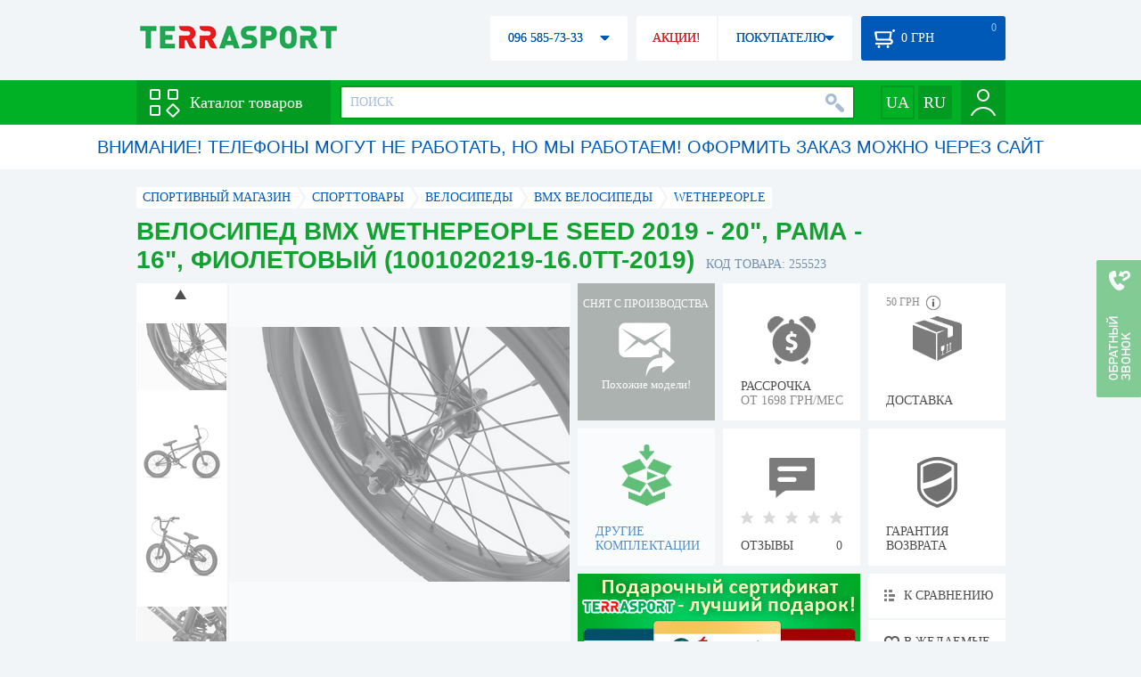

--- FILE ---
content_type: text/html; charset=utf-8
request_url: https://terrasport.ua/goods_velosiped_bmx_wethepeople_seed_16_fioletovyiy_255523.htm
body_size: 20729
content:
<!DOCTYPE html>
<html lang="ru">
<head>

<base href="https://terrasport.ua" />
<title>Велосипед BMX WeThePeople Seed 2019 - 20&quot;, рама - 16&quot;, фиолетовый (1001020219-16.0TT-2019) - купить в Киеве, цена 12 719 грн, заказать с доставкой по Украине в каталоге интернет-магазина Terrasport.ua</title>
<meta http-equiv="Content-Type" content="text/html; charset=UTF-8" /> 
<meta name="robots" content="index,follow" /> 
<meta name="description" content="Велосипед BMX WeThePeople Seed 2019 - 20&quot;, рама - 16&quot;, фиолетовый (1001020219-16.0TT-2019) - купить в интернет магазине Terrasport &amp;#10004; Цена: 12 719 грн &amp;#10004; Широкий ассортимент спорттоваров с доставкой по всей Украине" /> 
<meta name="keywords" content="велосипед bmx wethepeople seed 2019 - 20&quot;, рама - 16&quot;, фиолетовый (1001020219-16.0tt-2019), terrasport" /> 
<meta http-equiv="Last-Modified" content="Thu, 22 Jan 2026 15:38:11 GMT" /> 
<meta name="generator" content="Melbis Shop v6.1.1" />
<meta name="viewport" content="width=device-width, initial-scale=1, minimum-scale=1, maximum-scale=1, user-scalable=0" />
<link rel="canonical" href="https://terrasport.ua/goods_velosiped_bmx_wethepeople_seed_16_fioletovyiy_255523.htm"/>

<link rel="alternate" hreflang="ru" href="https://terrasport.ua/goods_velosiped_bmx_wethepeople_seed_16_fioletovyiy_255523.htm" />
<link rel="alternate" hreflang="uk" href="https://terrasport.ua/ua/goods_velosiped_bmx_wethepeople_seed_16_fioletovyiy_255523.htm" />
<link rel="alternate" hreflang="x-default" href="https://terrasport.ua/ua/goods_velosiped_bmx_wethepeople_seed_16_fioletovyiy_255523.htm" />


<meta property="og:type" content="website" />
<meta property="og:title" content="Велосипед BMX WeThePeople Seed 2019 - 20", рама - 16", фиолетовый (1001020219-16.0TT-2019)" />
<meta property="og:url" content="https://terrasport.ua/goods_velosiped_bmx_wethepeople_seed_16_fioletovyiy_255523.htm" />
<meta property="og:description" content="Ищешь &quot;Велосипед BMX WeThePeople Seed 2019 - 20", рама - 16", фиолетовый (1001020219-16.0TT-2019)&quot;? Заходи и выбирай прямо сейчас!" />
<meta property="article:author" content="https://www.facebook.com/terrasport" />
<meta name="twitter:image:src" content="https://i.terrasport.ua/2019/09_02/23_24/u_files_store_85_214932.jpg"/>
<meta property="og:image" content="https://i.terrasport.ua/2019/09_02/23_24/u_files_store_85_214932.jpg" />
<link rel="image_src" href="https://i.terrasport.ua/2019/09_02/23_24/u_files_store_85_214932.jpg" />


<meta property="og:publisher" content="https://www.facebook.com/terrasport" />
<meta property="og:site_name" content="Интернет магазин Terrasport" />

<link rel="stylesheet" type="text/css" href="/templates/default/style.css?v=157" />
<!--[if lt IE 10]><link rel="stylesheet" type="text/css" href="/templates/default/ie.css" /><![endif]-->
<!--[if lt IE 9]><link rel="stylesheet" type="text/css" href="/templates/default/ie8.css" /><![endif]-->
<!--[if lt IE 8]><link rel="stylesheet" type="text/css" href="/templates/default/ie7.css" /><![endif]-->
<!--[if lt IE 10]><script type="text/javascript" src="/templates/default/modernizr.js"></script><![endif]-->
<script type="59e146ec7e563b29b60b153e-text/javascript" src="/templates/default/jquery.js"></script>

<script type="59e146ec7e563b29b60b153e-text/javascript">
    var siteurl = "https://terrasport.ua";
    
    gPageType = "store";
    gStorerId = "255523";
</script>

<script type="59e146ec7e563b29b60b153e-text/javascript">
window.APRT_DATA = {
 pageType: 2,
    currentCategory: {
        id:   1030,
        name: "BMX велосипеды"
    },
    currentProduct: {
        id:     255523,
        name:   "Велосипед BMX WeThePeople Seed 2019 - 20", рама - 16", фиолетовый (1001020219-16.0TT-2019)",
        price:  12719.00
    }
}
</script>

<link rel="stylesheet" href="/seoshield-client/core/lib/footers_block.css"></head>
<body class="store">

<!-- Google Tag Manager -->
<noscript><iframe src="//www.googletagmanager.com/ns.html?id=GTM-MW53TL"
height="0" width="0" style="display:none;visibility:hidden"></iframe></noscript>
<script type="59e146ec7e563b29b60b153e-text/javascript">(function(w,d,s,l,i){w[l]=w[l]||[];w[l].push({'gtm.start':
new Date().getTime(),event:'gtm.js'});var f=d.getElementsByTagName(s)[0],
j=d.createElement(s),dl=l!='dataLayer'?'&l='+l:'';j.async=true;j.src=
'//www.googletagmanager.com/gtm.js?id='+i+dl;f.parentNode.insertBefore(j,f);
})(window,document,'script','dataLayer','GTM-MW53TL');</script>
<!-- End Google Tag Manager -->

<div id="page">
    <div id="headerspace"></div>
    <script type="59e146ec7e563b29b60b153e-text/javascript"> var req_1106cc9dbd7af981ca150a11082e13e5; if (window.XMLHttpRequest) { req_1106cc9dbd7af981ca150a11082e13e5 = new XMLHttpRequest(); } else { req_1106cc9dbd7af981ca150a11082e13e5 = new ActiveXObject("Microsoft.XMLHTTP"); } 
        req_1106cc9dbd7af981ca150a11082e13e5.onreadystatechange=function() { if (req_1106cc9dbd7af981ca150a11082e13e5.readyState==4 && req_1106cc9dbd7af981ca150a11082e13e5.status == 200) { document.getElementById("1106cc9dbd7af981ca150a11082e13e5").innerHTML = req_1106cc9dbd7af981ca150a11082e13e5.responseText;         
        var sc = document.getElementById("1106cc9dbd7af981ca150a11082e13e5").getElementsByTagName("script"); for (var n = 0; n < sc.length; n++ ) eval(sc[n].innerHTML); } } 
        req_1106cc9dbd7af981ca150a11082e13e5.open("POST","/lazy.php",true); req_1106cc9dbd7af981ca150a11082e13e5.setRequestHeader("Content-type","application/x-www-form-urlencoded"); 
        req_1106cc9dbd7af981ca150a11082e13e5.send("mod=tws_block_infobar&params=1030%2C+255523");</script><div id=1106cc9dbd7af981ca150a11082e13e5></div><noscript></noscript>
    <script type="59e146ec7e563b29b60b153e-text/javascript"> window.gPrice = 12719; </script>
<div class="wrap">
    <ul id="path" itemscope itemtype="http://schema.org/BreadcrumbList">
    <li itemprop="itemListElement" itemscope itemtype="http://schema.org/ListItem"><a itemprop="item" href="https://terrasport.ua" title="terrasport: спорттовары, товары для активной жизни"><span itemprop="name">СПОРТИВНЫЙ МАГАЗИН</span><meta itemprop="position" content="1" /></a></li>
    <li itemprop="itemListElement" itemscope itemtype="http://schema.org/ListItem"><a itemprop="item" href="https://terrasport.ua/dir_tovari_dlya_sporta.htm" title="Cпорттовары"><span itemprop="name">Cпорттовары</span><meta itemprop="position" content="2" /></a></li><li itemprop="itemListElement" itemscope itemtype="http://schema.org/ListItem"><a itemprop="item" href="https://terrasport.ua/dir_bicycles.htm" title="Велосипеды"><span itemprop="name">Велосипеды</span><meta itemprop="position" content="3" /></a></li><li itemprop="itemListElement" itemscope itemtype="http://schema.org/ListItem"><a itemprop="item" href="https://terrasport.ua/dir_bicycle_bmx.htm" title="BMX велосипеды"><span itemprop="name">BMX велосипеды</span><meta itemprop="position" content="3" /></a></li><li itemprop="itemListElement" itemscope itemtype="http://schema.org/ListItem"><a itemprop="item" href="https://terrasport.ua/bicycle_bmx/brand=wethepeople/" title="Wethepeople"><span itemprop="name">Wethepeople</span><meta itemprop="position" content="4" /></a></li>    
</ul><!--ss_breadcrumbs:СПОРТИВНЫЙ МАГАЗИН >> Cпорттовары >> Велосипеды >> BMX велосипеды >> Wethepeople-->
<!--ss_breadcrums_list:СПОРТИВНЫЙ МАГАЗИН >> Cпорттовары >> Велосипеды >> BMX велосипеды >> Wethepeople-->
    <div id="storeapendix" itemscope itemtype="http://schema.org/Product" data-store_id="255523" data-productKey="255523" data-status="kDiscontinued">
        <div class="storename">
            <h1 itemprop="name" id="store-name">Велосипед BMX WeThePeople Seed 2019 - 20", рама - 16", фиолетовый (1001020219-16.0TT-2019)</h1>
            <span class="code">КОД ТОВАРА: 255523</span>
            
            <!--ss_product_code:255523-->
            <!--ss_product_id:255523-->
        </div>
        <script type="59e146ec7e563b29b60b153e-text/javascript"> var req_f73a8d0db71efdca92dbefd14065ef26; if (window.XMLHttpRequest) { req_f73a8d0db71efdca92dbefd14065ef26 = new XMLHttpRequest(); } else { req_f73a8d0db71efdca92dbefd14065ef26 = new ActiveXObject("Microsoft.XMLHTTP"); } 
        req_f73a8d0db71efdca92dbefd14065ef26.onreadystatechange=function() { if (req_f73a8d0db71efdca92dbefd14065ef26.readyState==4 && req_f73a8d0db71efdca92dbefd14065ef26.status == 200) { document.getElementById("f73a8d0db71efdca92dbefd14065ef26").innerHTML = req_f73a8d0db71efdca92dbefd14065ef26.responseText;         
        var sc = document.getElementById("f73a8d0db71efdca92dbefd14065ef26").getElementsByTagName("script"); for (var n = 0; n < sc.length; n++ ) eval(sc[n].innerHTML); } } 
        req_f73a8d0db71efdca92dbefd14065ef26.open("POST","/lazy.php",true); req_f73a8d0db71efdca92dbefd14065ef26.setRequestHeader("Content-type","application/x-www-form-urlencoded"); 
        req_f73a8d0db71efdca92dbefd14065ef26.send("mod=tws_goods_label&params=255523%2C+https%253A%252F%252Fterrasport.ua%252Fgoods_velosiped_bmx_wethepeople_seed_16_fioletovyiy_255523.htm");</script><div id=f73a8d0db71efdca92dbefd14065ef26></div><noscript></noscript>
        <div class="imagelist"><div class="slider"><ul><li><a href="https://i.terrasport.ua/2019/09_02/23_24/u_files_store_85_214938.jpg" data-large="https://i.terrasport.ua/2019/09_02/23_23/u_files_store_85_214931.jpg" class="photo"><img src="https://i.terrasport.ua/2019/09_02/23_24/u_files_store_85_214945.jpg" alt="Велосипед BMX WeThePeople Seed 2019 - 20&quot;, рама - 16&quot;, фиолетовый (1001020219-16.0TT-2019)" title="Велосипед BMX WeThePeople Seed 2019 - 20&quot;, рама - 16&quot;, фиолетовый (1001020219-16.0TT-2019)" /></a></li><li><a href="https://i.terrasport.ua/2019/09_02/23_24/u_files_store_85_214939.jpg" data-large="https://i.terrasport.ua/2019/09_02/23_23/u_files_store_85_214925.jpg" class="photo"><img src="https://i.terrasport.ua/2019/09_02/23_24/u_files_store_85_214946.jpg" alt="Велосипед BMX WeThePeople Seed 2019 - 20&quot;, рама - 16&quot;, фиолетовый (1001020219-16.0TT-2019) - Фото №2" title="Велосипед BMX WeThePeople Seed 2019 - 20&quot;, рама - 16&quot;, фиолетовый (1001020219-16.0TT-2019) - Фото №2" /></a></li><li><a href="https://i.terrasport.ua/2019/09_02/23_24/u_files_store_85_214940.jpg" data-large="https://i.terrasport.ua/2019/09_02/23_23/u_files_store_85_214926.jpg" class="photo"><img src="https://i.terrasport.ua/2019/09_02/23_24/u_files_store_85_214947.jpg" alt="Велосипед BMX WeThePeople Seed 2019 - 20&quot;, рама - 16&quot;, фиолетовый (1001020219-16.0TT-2019) - Фото №3" title="Велосипед BMX WeThePeople Seed 2019 - 20&quot;, рама - 16&quot;, фиолетовый (1001020219-16.0TT-2019) - Фото №3" /></a></li><li><a href="https://i.terrasport.ua/2019/09_02/23_24/u_files_store_85_214941.jpg" data-large="https://i.terrasport.ua/2019/09_02/23_23/u_files_store_85_214927.jpg" class="photo"><img src="https://i.terrasport.ua/2019/09_02/23_24/u_files_store_85_214948.jpg" alt="Велосипед BMX WeThePeople Seed 2019 - 20&quot;, рама - 16&quot;, фиолетовый (1001020219-16.0TT-2019) - Фото №4" title="Велосипед BMX WeThePeople Seed 2019 - 20&quot;, рама - 16&quot;, фиолетовый (1001020219-16.0TT-2019) - Фото №4" /></a></li><li><a href="https://i.terrasport.ua/2019/09_02/23_24/u_files_store_85_214942.jpg" data-large="https://i.terrasport.ua/2019/09_02/23_23/u_files_store_85_214928.jpg" class="photo"><img src="https://i.terrasport.ua/2019/09_02/23_24/u_files_store_85_214949.jpg" alt="Велосипед BMX WeThePeople Seed 2019 - 20&quot;, рама - 16&quot;, фиолетовый (1001020219-16.0TT-2019) - Фото №5" title="Велосипед BMX WeThePeople Seed 2019 - 20&quot;, рама - 16&quot;, фиолетовый (1001020219-16.0TT-2019) - Фото №5" /></a></li><li><a href="https://i.terrasport.ua/2019/09_02/23_24/u_files_store_85_214938.jpg" data-large="https://i.terrasport.ua/2019/09_02/23_23/u_files_store_85_214931.jpg" class="photo"><img src="https://i.terrasport.ua/2019/09_02/23_24/u_files_store_85_214952.jpg" alt="Велосипед BMX WeThePeople Seed 2019 - 20&quot;, рама - 16&quot;, фиолетовый (1001020219-16.0TT-2019) - Фото №6" title="Велосипед BMX WeThePeople Seed 2019 - 20&quot;, рама - 16&quot;, фиолетовый (1001020219-16.0TT-2019) - Фото №6" /></a></li></ul></div></div>
<div class="mainimage"><img itemprop="image" src="https://i.terrasport.ua/2019/09_02/23_24/u_files_store_85_214938.jpg" alt="Велосипед BMX WeThePeople Seed 2019 - 20", рама - 16", фиолетовый (1001020219-16.0TT-2019)" /></div>
        <div class="intro" itemprop="description">Вид: BMX; Год выпуска: 2019; Пол: унисекс; Рост: 140 - 165 см; Диаметр колеса: 20"; Размер рамы: 16"; Вес: 9,46 кг; Втулки: SALT "AM"; Тормоз : ободной; Рулевая: интегрированная; Рама: сталь (1020 hi-ten); Вилка: SALT AM 16"; Каретка: SALT "Spanish" 19 мм; Педали : SALT "Junior PRO" nylon / fiberglass; Цепь: SALT "AM"; Обода: SALT "Fraction", одинарные, 28 спиц; Покрышки: SALT "Tracer" 2,2 "; Передняя втулка: SALT "AM", ось 10 мм, 28 спиц; Задняя втулка: SALT "AM" драйвер 9t, под 14 мм ось, 28 спиц; Задний тормоз : SALT "AM"; Тормозные ручки: SALT "Seed", алюминий; Руль: SALT, подъем – 6,75"; Вынос руля: SALT "Junior" верхняя загрузка, 40 мм; Грипсы: WETHEPEOPLE "Arrow 115"; Рулевая колонка: SALT "PRO", интегрированная; Седло: WETHEPEOPLE "Seed" pivotal; Подседельный штырь: SALT "AM" pivotal; Количество скоростей: 1; Ход вилки: дропауты 28 мм; Спицы: нержавеющая сталь; Шатуны: SALT "Rookie", хромомолибденовые 140 мм, трехкомпонентные, 8 шлицев; Ведущая звездочка: SALT "Comp" 25 зубов (алюминий); Цвет: фиолетовый.</div>
        <!--ss_short_desc:Велосипед BMX WeThePeople Seed 2019 - 20&quot;, рама - 16&quot;, фиолетовый (1001020219-16.0TT-2019) - купить в интернет магазине Terrasport &amp;#10004; Цена: 12 719 грн &amp;#10004; Широкий ассортимент спорттоваров с доставкой по всей Украине-->
        <div class="brand" itemprop="brand">Wethepeople<!--ss_product_info|Бренд|Wethepeople--><!--ss_product_manufacturer:Wethepeople--></div>
        <div class="prmsimage"><div class="content">
    <ul>
        <li><a href="https://terrasport.ua/goods_velosiped_bmx_wethepeople_seed_16_chernyiy_255524.htm" title="Черный" class="noborder"><img src="https://i.terrasport.ua/2019/09_02/23_31/u_files_store_85_214956.jpg" alt="Велосипед BMX WeThePeople Seed 2019 - 20&quot;, рама - 16&quot;, черный (1001020119-16.0TT-2019)" /></a></li><li class="active"><a href="https://terrasport.ua/goods_velosiped_bmx_wethepeople_seed_16_fioletovyiy_255523.htm" title="Фиолетовый" class="noborder"><img src="https://i.terrasport.ua/2019/09_02/23_24/u_files_store_85_214943.jpg" alt="Велосипед BMX WeThePeople Seed 2019 - 20&quot;, рама - 16&quot;, фиолетовый (1001020219-16.0TT-2019)" /></a></li>
    </ul>
</div>
<span class="prev"></span><span class="next"></span></div>        
        <div class="discontinued" data-store_id="255523" data-topic_id="1030" title="Показать похожие модели">
<div class="ttl">СНЯТ С ПРОИЗВОДСТВА</div>
<div class="sub">Похожие модели!</div>
            <span class="ajax"></span>
            <div itemprop="offers" itemscope itemtype="http://schema.org/Offer">
                <div class="priceoffer">
                    <div class="price">
    <meta itemprop="price" content="12719" /><span class="my_price_str">ЦЕНА: </span><br/>
    <b>12 719</b> <span itemprop="priceCurrency" content="UAH">грн</span> 
    <meta itemprop="priceValidUntil" content="2029-12-31">
</div>
<!--ss_price:12719-->
                </div><meta itemprop="availability" content="http://schema.org/Discontinued">
                <div class="status">Статус: <span class="status_kDiscontinued">Снято с производства</span></div>
                <div itemprop="hasMerchantReturnPolicy" itemtype="https://schema.org/MerchantReturnPolicy" itemscope>
                    <meta itemprop="applicableCountry" content="UA" />
                    <meta itemprop="returnPolicyCategory" content="https://schema.org/MerchantReturnFiniteReturnWindow" />
                    <meta itemprop="merchantReturnDays" content="14" />
                    <meta itemprop="returnMethod" content="https://schema.org/ReturnByMail" />
                    <meta itemprop="returnFees" content="https://schema.org/FreeReturn" />
                </div>
                <div itemprop="shippingDetails" itemtype="https://schema.org/OfferShippingDetails" itemscope>
                    <div itemprop="shippingRate" itemtype="https://schema.org/MonetaryAmount" itemscope>
                        <meta itemprop="value" content="80" />
                        <meta itemprop="currency" content="UAH" />
                    </div>
                    <div itemprop="shippingDestination" itemtype="https://schema.org/DefinedRegion" itemscope>
                        <meta itemprop="addressCountry" content="UA" />
                    </div>
                    <div itemprop="deliveryTime" itemtype="https://schema.org/ShippingDeliveryTime" itemscope>
                        <div itemprop="handlingTime" itemtype="https://schema.org/QuantitativeValue" itemscope>
                            <meta itemprop="minValue" content="0" />
                            <meta itemprop="maxValue" content="1" />
                            <meta itemprop="unitCode" content="DAY" />
                        </div>
                        <div itemprop="transitTime" itemtype="https://schema.org/QuantitativeValue" itemscope>
                            <meta itemprop="minValue" content="2" />
                            <meta itemprop="maxValue" content="4" />
                            <meta itemprop="unitCode" content="DAY" />
                        </div>
                    </div>
                </div>
            </div>
        </div>
        <div class="comp_empty"><div>ДРУГИЕ КОМПЛЕКТАЦИИ</div></div>
        <!--div class="hp" title="Купить Велосипед BMX WeThePeople Seed 2019 - 20", рама - 16", фиолетовый (1001020219-16.0TT-2019) в рассрочку">
            <div>РАССРОЧКА<span>ОТ 37 грн/МЕС</span></div>
        </div-->    
        <div class="hp" title="Купить Велосипед BMX WeThePeople Seed 2019 - 20", рама - 16", фиолетовый (1001020219-16.0TT-2019) в рассрочку">
            <div>РАССРОЧКА<span>ОТ 1698 грн/МЕС</span></div>
        </div>
        <div class="rating">
    <div></div>
    <span>ОТЗЫВЫ</span><b>0</b>
</div>
        <div class="delivery" data-store_id="255523" title="Узнать примерную стоимость доставки">
            <div class="cost"><b>59 грн</b> <em class="hint"><span></span></em></div>
            <div>ДОСТАВКА<span class="cityname">Киев</span></div>
        </div>
        <script type="59e146ec7e563b29b60b153e-text/javascript"> var req_41b5040a49b1ec85b61c5dee72832934; if (window.XMLHttpRequest) { req_41b5040a49b1ec85b61c5dee72832934 = new XMLHttpRequest(); } else { req_41b5040a49b1ec85b61c5dee72832934 = new ActiveXObject("Microsoft.XMLHTTP"); } 
        req_41b5040a49b1ec85b61c5dee72832934.onreadystatechange=function() { if (req_41b5040a49b1ec85b61c5dee72832934.readyState==4 && req_41b5040a49b1ec85b61c5dee72832934.status == 200) { document.getElementById("41b5040a49b1ec85b61c5dee72832934").innerHTML = req_41b5040a49b1ec85b61c5dee72832934.responseText;         
        var sc = document.getElementById("41b5040a49b1ec85b61c5dee72832934").getElementsByTagName("script"); for (var n = 0; n < sc.length; n++ ) eval(sc[n].innerHTML); } } 
        req_41b5040a49b1ec85b61c5dee72832934.open("POST","/lazy.php",true); req_41b5040a49b1ec85b61c5dee72832934.setRequestHeader("Content-type","application/x-www-form-urlencoded"); 
        req_41b5040a49b1ec85b61c5dee72832934.send("mod=tws_block_city&params=255523%2C12719");</script><div id=41b5040a49b1ec85b61c5dee72832934></div><noscript></noscript>
        <div class="warranty" title="Посмотреть условия гарантии и возврата товара"><div>ГАРАНТИЯ ВОЗВРАТА</div></div>
        
        <a href="goods_certificate.htm" class="promo"><img src="https://i.terrasport.ua/2015/06_04/16_04/files_advert_text_1_5.jpg" alt="goods_certificate.htm" /></a>
        <div class="compare" id="compare255523" title="Сравнить Велосипед BMX WeThePeople Seed 2019 - 20", рама - 16", фиолетовый (1001020219-16.0TT-2019)">
    <b></b> <span>К СРАВНЕНИЮ</span>
</div>
        <div class="wishlist" id="wishlist255523" title="Добавить товар Велосипед BMX WeThePeople Seed 2019 - 20", рама - 16", фиолетовый (1001020219-16.0TT-2019) в список желаний">
    <b></b> В ЖЕЛАЕМЫЕ
</div>
        <div class="waitlist" id="wishlist255523" title="Следить за изменением наличия">
            <b></b>СЛЕДИТЬ
        </div>
    </div>
</div>

<div class="wrap">
    <div id="storetabs">
        <div class="tabs">
            <span id="tab_descr" class="active"><b class="ti-descr"></b>О ТОВАРЕ</span>
            <span id="tab_photo"><b class="ti-photo"></b>ФОТО, ВИДЕО</span>
            <span id="tab_comments"><b class="ti-comments"></b>ОТЗЫВЫ 0</span>                
            <span id="tab_review"><b class="ti-review"></b>ОБЗОРЫ</span>
        </div>
        <div class="clear"></div>
        <div class="tabcont" id="for_tab_descr">
            <!--{*MELBIS:tws_goods_provider(255523)}-->
            <a name="info"></a>
<h3>ХАРАКТЕРИСТИКИ</h3>
<dl class="goods_info">
    <div>
    <dt>Цвет</dt><dd>Фиолетовый</dd>
    <!--ss_product_info|Цвет|Фиолетовый-->
</div>

</dl>

            <div id="vendor_code">
                <dt>АРТИКУЛ</dt><dd>1001020219-16.0TT-2019</dd>
            </div>
            <span class="bcomparedescr" id="bcompare255523" title="Сравнить Велосипед BMX WeThePeople Seed 2019 - 20", рама - 16", фиолетовый (1001020219-16.0TT-2019)">
    <b></b> <span>ДОБАВИТЬ К СРАВНЕНИЮ</span>
</span>
            <h3>ОПИСАНИЕ</h3>
            <div class="storedescr">
                <!--seo_text_start--><P><STRONG>Велосипед BMX WeThePeople Seed 2019 - 20", рама - 16", фиолетовый (1001020219-16.0TT-2019)</STRONG> – стильная, надежная, функциональная модель, созданная специально для юных райдеров. Представленное транспортное средство отличается относительно небольшим весом и наличием профессиональных комплектующих, благодаря чему является маневренным, легким и простым в управлении. Велосипед &nbsp;имеет раму и каретку с заниженной геометрией &nbsp;и стендовер с завышенной, что в свою очередь обеспечивает стабильность во время катания. Вилка, вынос, шатуны, а также задняя втулка выполнены из хромоля, благодаря которому данная модель стала более прочной и надежной.</P>
<P>&nbsp;</P>
<P><STRONG>Особенности велосипеда:</STRONG></P>
<UL>
<LI>BMX; 
<LI>качественный, надежный; 
<LI>безопасная тормозная система; 
<LI>стальная вилка; 
<LI>широкие колеса; 
<LI>легкий, маневренный; 
<LI>стойкая к ударам рама; 
<LI>надежные обода; 
<LI>комфортное седло; 
<LI>стильный дизайн. </LI></UL>
<P>&nbsp;</P>
<P><STRONG>Характеристики:</STRONG><BR><STRONG>&nbsp;Вид: </STRONG>BMX;<BR><STRONG>&nbsp;Год выпуска: </STRONG>2019;<BR><STRONG>&nbsp;Пол:</STRONG> унисекс;<BR><STRONG>&nbsp;Рост: </STRONG>140 - 165 см;<BR><STRONG>&nbsp;Диаметр колеса: </STRONG>20";<BR><STRONG>&nbsp;Размер рамы:</STRONG> 16";<BR><STRONG>&nbsp;Вес: </STRONG>9,46 кг;<BR><STRONG>&nbsp;Втулки: </STRONG>SALT "AM";<BR><STRONG>&nbsp;Тормоз: </STRONG>ободной;<BR><STRONG>&nbsp;Рулевая:</STRONG> интегрированная;<BR><STRONG>&nbsp;Рама: </STRONG>сталь (1020 hi-ten);<BR><STRONG>&nbsp;Вилка:</STRONG> SALT AM 16";<BR><STRONG>&nbsp;Каретка: </STRONG>SALT "Spanish" 19 мм;<BR><STRONG>&nbsp;Педали: </STRONG>SALT "Junior PRO" nylon / fiberglass;<BR><STRONG>&nbsp;Цепь:</STRONG> SALT "AM";<BR><STRONG>&nbsp;Обода: </STRONG>SALT "Fraction", одинарные, 28 спиц;<BR><STRONG>&nbsp;Покрышки:</STRONG> SALT "Tracer" 2,2 ";<BR><STRONG>&nbsp;Передняя втулка:</STRONG> SALT "AM", ось 10 мм, 28 спиц;<BR><STRONG>&nbsp;Задняя втулка: </STRONG>SALT "AM" драйвер 9t, под 14 мм ось, 28 спиц;<BR><STRONG>&nbsp;Задний тормоз:</STRONG> SALT "AM";<BR><STRONG>&nbsp;Тормозные ручки: </STRONG>SALT "Seed", алюминий;<BR><STRONG>&nbsp;Руль: </STRONG>SALT, подъем – 6,75";<BR><STRONG>&nbsp;Вынос руля: </STRONG>SALT "Junior" верхняя загрузка, 40 мм;<BR><STRONG>&nbsp;Грипсы: </STRONG>WETHEPEOPLE "Arrow 115";<BR><STRONG>&nbsp;Рулевая колонка: </STRONG>SALT "PRO", интегрированная;<BR><STRONG>&nbsp;Седло:</STRONG> WETHEPEOPLE "Seed" pivotal;<BR><STRONG>&nbsp;Подседельный штырь: </STRONG>SALT "AM" pivotal;<BR><STRONG>&nbsp;Количество скоростей: </STRONG>1;<BR><STRONG>&nbsp;Ход вилки</STRONG>: дропауты 28 мм;<BR><STRONG>&nbsp;Спицы: </STRONG>нержавеющая сталь;<BR><STRONG>&nbsp;Шатуны:</STRONG> SALT "Rookie", хромомолибденовые 140 мм, трехкомпонентные, 8 шлицев;<BR><STRONG>&nbsp;Ведущая звездочка: </STRONG>SALT "Comp" 25 зубов (алюминий);<BR><STRONG>&nbsp;Цвет: </STRONG>фиолетовый.</P>
<P>&nbsp;</P>
<P><STRONG>Производитель:</STRONG> WeThePeople (Германия).<BR>Торговая марка WeThePeople начала создавать оригинальные, стильные, современные и надежные велосипеды более тридцати лет назад, в восьмидесятых годах прошлого века. Основателями компании являются Lars Dorsch, Stephan Prantl и Stefan Rose. Высокое качество велосипедов WeThePeople обусловлено тем, что их создают настоящие профессионалы, в числе которых опытные разработчики, дизайнеры и спортсмены. Сегодня велосипеды BMX представленного бренда способны удовлетворить запросы даже самых требовательных райдеров.&nbsp;</P><!--seo_text_end-->
                <!--ss_full_desc:Велосипед BMX WeThePeople Seed 2019 - 20", рама - 16", фиолетовый (1001020219-16.0TT-2019) – стильная, надежная, функциональная модель, созданная специально для юных райдеров. Представленное транспортное средство отличается относительно небольшим весом и наличием профессиональных комплектующих, благодаря чему является маневренным, легким и простым в управлении. Велосипед &nbsp;имеет раму и каретку с заниженной геометрией &nbsp;и стендовер с завышенной, что в свою очередь обеспечивает стабильность во время катания. Вилка, вынос, шатуны, а также задняя втулка выполнены из хромоля, благодаря которому данная модель стала более прочной и надежной.
&nbsp;
Особенности велосипеда:

BMX; 
качественный, надежный; 
безопасная тормозная система; 
стальная вилка; 
широкие колеса; 
легкий, маневренный; 
стойкая к ударам рама; 
надежные обода; 
комфортное седло; 
стильный дизайн. 
&nbsp;
Характеристики:&nbsp;Вид: BMX;&nbsp;Год выпуска: 2019;&nbsp;Пол: унисекс;&nbsp;Рост: 140 - 165 см;&nbsp;Диаметр колеса: 20";&nbsp;Размер рамы: 16";&nbsp;Вес: 9,46 кг;&nbsp;Втулки: SALT "AM";&nbsp;Тормоз: ободной;&nbsp;Рулевая: интегрированная;&nbsp;Рама: сталь (1020 hi-ten);&nbsp;Вилка: SALT AM 16";&nbsp;Каретка: SALT "Spanish" 19 мм;&nbsp;Педали: SALT "Junior PRO" nylon / fiberglass;&nbsp;Цепь: SALT "AM";&nbsp;Обода: SALT "Fraction", одинарные, 28 спиц;&nbsp;Покрышки: SALT "Tracer" 2,2 ";&nbsp;Передняя втулка: SALT "AM", ось 10 мм, 28 спиц;&nbsp;Задняя втулка: SALT "AM" драйвер 9t, под 14 мм ось, 28 спиц;&nbsp;Задний тормоз: SALT "AM";&nbsp;Тормозные ручки: SALT "Seed", алюминий;&nbsp;Руль: SALT, подъем – 6,75";&nbsp;Вынос руля: SALT "Junior" верхняя загрузка, 40 мм;&nbsp;Грипсы: WETHEPEOPLE "Arrow 115";&nbsp;Рулевая колонка: SALT "PRO", интегрированная;&nbsp;Седло: WETHEPEOPLE "Seed" pivotal;&nbsp;Подседельный штырь: SALT "AM" pivotal;&nbsp;Количество скоростей: 1;&nbsp;Ход вилки: дропауты 28 мм;&nbsp;Спицы: нержавеющая сталь;&nbsp;Шатуны: SALT "Rookie", хромомолибденовые 140 мм, трехкомпонентные, 8 шлицев;&nbsp;Ведущая звездочка: SALT "Comp" 25 зубов (алюминий);&nbsp;Цвет: фиолетовый.
&nbsp;
Производитель: WeThePeople (Германия).Торговая марка WeThePeople начала создавать оригинальные, стильные, современные и надежные велосипеды более тридцати лет назад, в восьмидесятых годах прошлого века. Основателями компании являются Lars Dorsch, Stephan Prantl и Stefan Rose. Высокое качество велосипедов WeThePeople обусловлено тем, что их создают настоящие профессионалы, в числе которых опытные разработчики, дизайнеры и спортсмены. Сегодня велосипеды BMX представленного бренда способны удовлетворить запросы даже самых требовательных райдеров.&nbsp;-->
                <div class="auto-text"><br>Велосипед BMX WeThePeople Seed 2019 - 20&quot;, рама - 16&quot;, фиолетовый (1001020219-16.0TT-2019) купить по реально оправданной стоимости 12 719 грн в интернет каталоге товаров для спорта Терра Спорт. Покупайте  Трехместные однослойные палатки для пляжа, Четырехместные двухкомнатные палатки с доставкой в Киеве, а также: Хмельницком, Ровно, Кропивницком и в&nbsp;других городах страны. Также посмотрите BMX велосипеды таких брендов, как например: Wethepeople в интернет каталоге Терраспорт</div>
            </div>
        </div>
        <div class="tabcont" id="for_tab_photo">
    <a href="https://i.terrasport.ua/2019/09_02/23_24/u_files_store_85_214939.jpg" data-micro="https://i.terrasport.ua/2019/09_02/23_24/u_files_store_85_214946.jpg" data-large="https://i.terrasport.ua/2019/09_02/23_23/u_files_store_85_214925.jpg" class="photo"><img src="https://i.terrasport.ua/2019/09_02/23_24/u_files_store_85_214932.jpg" alt="Велосипед BMX WeThePeople Seed 2019 - 20&quot;, рама - 16&quot;, фиолетовый (1001020219-16.0TT-2019)" /></a>
<a href="https://i.terrasport.ua/2019/09_02/23_24/u_files_store_85_214940.jpg" data-micro="https://i.terrasport.ua/2019/09_02/23_24/u_files_store_85_214947.jpg" data-large="https://i.terrasport.ua/2019/09_02/23_23/u_files_store_85_214926.jpg" class="photo"><img src="https://i.terrasport.ua/2019/09_02/23_24/u_files_store_85_214933.jpg" alt="Велосипед BMX WeThePeople Seed 2019 - 20&quot;, рама - 16&quot;, фиолетовый (1001020219-16.0TT-2019) - Фото №2" /></a>
<a href="https://i.terrasport.ua/2019/09_02/23_24/u_files_store_85_214941.jpg" data-micro="https://i.terrasport.ua/2019/09_02/23_24/u_files_store_85_214948.jpg" data-large="https://i.terrasport.ua/2019/09_02/23_23/u_files_store_85_214927.jpg" class="photo"><img src="https://i.terrasport.ua/2019/09_02/23_24/u_files_store_85_214934.jpg" alt="Велосипед BMX WeThePeople Seed 2019 - 20&quot;, рама - 16&quot;, фиолетовый (1001020219-16.0TT-2019) - Фото №3" /></a>
<a href="https://i.terrasport.ua/2019/09_02/23_24/u_files_store_85_214942.jpg" data-micro="https://i.terrasport.ua/2019/09_02/23_24/u_files_store_85_214949.jpg" data-large="https://i.terrasport.ua/2019/09_02/23_23/u_files_store_85_214928.jpg" class="photo"><img src="https://i.terrasport.ua/2019/09_02/23_24/u_files_store_85_214935.jpg" alt="Велосипед BMX WeThePeople Seed 2019 - 20&quot;, рама - 16&quot;, фиолетовый (1001020219-16.0TT-2019) - Фото №4" /></a>
<a href="https://i.terrasport.ua//_/_/" data-micro="https://i.terrasport.ua/2019/09_02/23_24/u_files_store_85_214950.jpg" data-large="https://i.terrasport.ua/2019/09_02/23_23/u_files_store_85_214929.jpg" class="photo"><img src="https://i.terrasport.ua/2019/09_02/23_24/u_files_store_85_214936.jpg" alt="Велосипед BMX WeThePeople Seed 2019 - 20&quot;, рама - 16&quot;, фиолетовый (1001020219-16.0TT-2019) - Фото №5" /></a>
<a href="https://i.terrasport.ua//_/_/" data-micro="https://i.terrasport.ua/2019/09_02/23_24/u_files_store_85_214943.jpg" data-large="https://i.terrasport.ua/2019/09_02/23_23/u_files_store_85_214929.jpg" class="photo"><img src="https://i.terrasport.ua/2019/09_02/23_24/u_files_store_85_214936.jpg" alt="Велосипед BMX WeThePeople Seed 2019 - 20&quot;, рама - 16&quot;, фиолетовый (1001020219-16.0TT-2019) - Фото №6" /></a>
<a href="https://i.terrasport.ua//_/_/" data-micro="https://i.terrasport.ua/2019/09_02/23_24/u_files_store_85_214951.jpg" data-large="https://i.terrasport.ua/2019/09_02/23_23/u_files_store_85_214930.jpg" class="photo"><img src="https://i.terrasport.ua/2019/09_02/23_24/u_files_store_85_214937.jpg" alt="Велосипед BMX WeThePeople Seed 2019 - 20&quot;, рама - 16&quot;, фиолетовый (1001020219-16.0TT-2019) - Фото №7" /></a>
<a href="https://i.terrasport.ua//_/_/" data-micro="https://i.terrasport.ua/2019/09_02/23_24/u_files_store_85_214944.jpg" data-large="https://i.terrasport.ua/2019/09_02/23_23/u_files_store_85_214930.jpg" class="photo"><img src="https://i.terrasport.ua/2019/09_02/23_24/u_files_store_85_214937.jpg" alt="Велосипед BMX WeThePeople Seed 2019 - 20&quot;, рама - 16&quot;, фиолетовый (1001020219-16.0TT-2019) - Фото №8" /></a>

    <div class="clear"></div>
</div>
        <div class="tabcont" id="for_tab_comments">
    <a name="comments"></a>
    <h3>ОТЗЫВЫ И ОЦЕНКИ К "Велосипед BMX WeThePeople Seed 2019 - 20", рама - 16", фиолетовый (1001020219-16.0TT-2019)"</h3>    
    <div id="commentsempty">На этот товар еще нет оценки. Будьте первыми!</div>    
    <div id="commentform">
        <form name="comment_form" method="POST" action="https://terrasport.ua/goods_velosiped_bmx_wethepeople_seed_16_fioletovyiy_255523.htm#comments">
            <input type="hidden" name="store_id" value="255523" />
            <input type="hidden" name="spam_code" value="" />
            <input type="hidden" name="action" value="save_voice" />
            <div class="clname">
                <label class="textinput"><span><span><span>ВАШЕ ИМЯ:</span></span></span><input type="text" name="name" value="" /></label>
                <div class="rating">
                    <b><em></em></b> <span class="rating5">Отличный</span>
                    <input type="hidden" name="award" value="5" />
                </div>
            </div>
            <table>
            <tr>
                <td class="cleft">
                    <label class="textinput"><span><span><span>E-MAIL:</span></span></span><input type="email" name="email" value="" /></label>
                    <input class="phone" type="text" name="phone" value="" />
                </td>
                <td rowspan="3" class="cright">
                    <label class="textarea"><span><span><span>КОММЕНТАРИЙ:</span></span></span><textarea name="summary" rows="11"></textarea></label>
                </td>
            </tr>
            <tr>
                <td class="cleft">
                    <label class="textarea"><span><span><span>ПРЕИМУЩЕСТВА:</span></span></span><textarea name="positive" rows="3"></textarea></label>
                </td>
            </tr>
            <tr>
                <td class="cleft">
                    <label class="textarea"><span><span><span>НЕДОСТАТКИ:</span></span></span><textarea name="negative" rows="3"></textarea></label>
                </td>
            </tr>
            </table>
            <div>
                <span class="butt1">Добавить отзыв</span>
            </div>            
        </form>
    </div>
</div>
        
    </div>
    <div id="storeside">
        <div id="shortcomments">
    <div class="title">ОТЗЫВЫ<span>0</span></div>
    
</div>
        <div id="subscribe">
            <div class="linetop"></div>
            <div class="text">САМЫЕ АКТУАЛЬНЫЕ И ВЫГОДНЫЕ АКЦИИ У ВАС НА ПОЧТЕ</div>
            <iframe frameborder="0" src="https://secure.esputnik.com.ua/3acPZ5AcGWs" width="238" height="111" scrolling="no"></iframe>
            <div class="linebot"></div>
        </div>
        <!--div id="subscribe">
            <div class="linetop"></div>
            <div class="text">САМЫЕ АКТУАЛЬНЫЕ<br />И ВЫГОДНЫЕ АКЦИИ<br />У ВАС НА ПОЧТЕ</div>
            <input type="email" class="input" value="Ваш e-mail:" />
            <span class="butt1">ПОДПИСАТЬСЯ НА РАССЫЛКУ</span>
            <div class="linebot"></div>
        </div-->
    </div>
    <div class="clear"></div>
    
    
    
</div>
    
    <div class="wrap btext content">
        <br>Давно мечтали заняться здоровьем? Велосипед BMX WeThePeople Seed 2019 - 20&quot;, рама - 16&quot;, фиолетовый (1001020219-16.0TT-2019) поможет достигнуть цели. В « BMX велосипеды » найдется все, что понадобится спортсмену. BMX велосипеды порадует Вас высоким качеством. Велосипед BMX Radio Valac 2018 - 20&quot;, рама – 20,75&quot;, золотой (01005090218-gold-2018) ,  Велосипед BMX Radio Valac 2018 - 20&quot;, рама – 20,75&quot;, золотой (01005090218-gold-2018) и  Велосипед BMX Radio Valac 2018 - 20&quot;, рама – 20,75&quot;, золотой (01005090218-gold-2018) от лучших мировых брендов 1030 Вы увидите в нашей категории BMX велосипеды . В нашем интернет-маркете Terrasport представлен широкий выбор позиций BMX велосипеды . Оформляйте с молниеносной доставкой в Хмельницкий, Ровно, Кропивницкий и в любой город страны детский самокат.
    </div>
    <aside id="city-seo-block" class="wrap">
        <div class="title">Велосипед BMX WeThePeople Seed 2019 - 20", рама - 16", фиолетовый (1001020219-16.0TT-2019) с доставкой по Украине:</div>
        <div class="city-list"><span><a href="https://terrasport.ua/dir_dostavka/kiev.htm">Киев</a></span>

<span><a href="https://terrasport.ua/dir_dostavka/kharkov.htm">Харьков</a></span>

<span><a href="https://terrasport.ua/dir_dostavka/odessa.htm">Одесса</a></span>

<span><a href="https://terrasport.ua/dir_dostavka/dnepr.htm">Днепр</a></span>

<span><a href="https://terrasport.ua/dir_dostavka/lvov.htm">Львов</a></span>

<span><a href="https://terrasport.ua/dir_dostavka/zaporozhe.htm">Запорожье</a></span>

<span><a href="https://terrasport.ua/dir_dostavka/krivoj-rog.htm">Кривой Рог</a></span>

<span><a href="https://terrasport.ua/dir_dostavka/nikolaev.htm">Николаев</a></span>

<span><a href="https://terrasport.ua/dir_dostavka/mariupol.htm">Мариуполь</a></span>

<span><a href="https://terrasport.ua/dir_dostavka/vinnica.htm">Винница</a></span>

<span><a href="https://terrasport.ua/dir_dostavka/herson.htm">Херсон</a></span>

<span><a href="https://terrasport.ua/dir_dostavka/poltava.htm">Полтава</a></span>

<span><a href="https://terrasport.ua/dir_dostavka/chernigov.htm">Чернигов</a></span>

<span><a href="https://terrasport.ua/dir_dostavka/cherkassy.htm">Черкассы</a></span>

<span><a href="https://terrasport.ua/dir_dostavka/zhitomir.htm">Житомир</a></span>

<span><a href="https://terrasport.ua/dir_dostavka/sumy.htm">Сумы</a></span>

<span><a href="https://terrasport.ua/dir_dostavka/hmelnickij.htm">Хмельницкий</a></span>

<span><a href="https://terrasport.ua/dir_dostavka/rovno.htm">Ровно</a></span>

<span><a href="https://terrasport.ua/dir_dostavka/kropivnickij.htm">Кропивницкий</a></span>

<span><a href="https://terrasport.ua/dir_dostavka/dneprodzerzhinsk.htm">Днепродзержинск</a></span>

<span><a href="https://terrasport.ua/dir_dostavka/chernovcy.htm">Черновцы</a></span>

<span><a href="https://terrasport.ua/dir_dostavka/kremenchug.htm">Кременчуг</a></span>

<span><a href="https://terrasport.ua/dir_dostavka/ivano-frankovsk.htm">Ивано-Франковск</a></span>

<span><a href="https://terrasport.ua/dir_dostavka/ternopol.htm">Тернополь</a></span>

<span><a href="https://terrasport.ua/dir_dostavka/belaya-cerkov.htm">Белая Церковь</a></span>

<span><a href="https://terrasport.ua/dir_dostavka/luck.htm">Луцк</a></span>

<span><a href="https://terrasport.ua/dir_dostavka/melitopol.htm">Мелитополь</a></span>

<span><a href="https://terrasport.ua/dir_dostavka/nikopol.htm">Никополь</a></span>

<span><a href="https://terrasport.ua/dir_dostavka/berdyansk.htm">Бердянск</a></span>

<span><a href="https://terrasport.ua/dir_dostavka/uzhgorod.htm">Ужгород</a></span>

<span><a href="https://terrasport.ua/dir_dostavka/kamenec-podolskij.htm">Каменец-Подольский</a></span>

</div>
    </aside>
    <div class="wrap block"><div class="container shield__footers_module_block__wrapper"><div class="shield__footers_module_block__wrapper__card shield__footers_module_block__wrapper__shadow shield__footers_module_block__wrapper__mb-3"><div class="shield__footers_module_block__wrapper__card-body"><div class="shield__footers_module_block__wrapper__top shield__footers_module_block__wrapper__mb-3"><button data-custom-switch="false" switch-block target="#top-categories" class="shield__footers_module_block__wrapper__btn shield__footers_module_block__wrapper__btn-sm shield__footers_module_block__wrapper__btn-success shield__footers_module_block__wrapper__mr-1" type="submit">ТОП Категории</button><button data-custom-switch="true" switch-block target="#top-categories" class="shield__footers_module_block__wrapper__btn shield__footers_module_block__wrapper__btn-sm shield__footers_module_block__wrapper__btn-light shield__footers_module_block__wrapper__mr-1" type="submit">Города</button><button data-custom-switch="false" switch-block target="#top-tags" class="shield__footers_module_block__wrapper__btn shield__footers_module_block__wrapper__btn-sm shield__footers_module_block__wrapper__btn-light shield__footers_module_block__wrapper__mr-1" type="submit">ТОП Теги</button><button data-custom-switch="false" switch-block target="#top-products" class="shield__footers_module_block__wrapper__btn shield__footers_module_block__wrapper__btn-sm shield__footers_module_block__wrapper__btn-light shield__footers_module_block__wrapper__mr-1" type="submit">ТОП Товары</button><button data-custom-switch="false" switch-block target="#faq" class="shield__footers_module_block__wrapper__btn shield__footers_module_block__wrapper__btn-sm shield__footers_module_block__wrapper__btn-light shield__footers_module_block__wrapper__mr-1" type="submit">ЧаВо</button><button data-custom-switch="false" switch-block target="#sentences" class="shield__footers_module_block__wrapper__btn shield__footers_module_block__wrapper__btn-sm shield__footers_module_block__wrapper__btn-light shield__footers_module_block__wrapper__mr-1" type="submit">Предложения</button></div><div class="shield__footers_module_block__wrapper__bottom"> <div class="shield__footers_module_block__wrapper__row"> <div class="shield__footers_module_block__wrapper__right shield__footers_module_block__wrapper__col-12 shield__footers_module_block__wrapper__col-12"><div block-target class="shield__footers_module_block__wrapper__card shield__footers_module_block__wrapper__shadow shield__footers_module_block__wrapper__mb-3 shield__footers_active" id="top-categories"><div class="shield__footers_module_block__wrapper__card-body"><div class="shield__footers_module_block__wrapper__row"><div class="shield__footers_module_block__wrapper__col-3 shield__footers_module_block__wrapper__col-3"><span><a href="https://terrasport.ua/dir_aptechki.htm">Аптечка первой помощи</a></span> <span city-info><a href="https://terrasport.ua/dir_dostavka/kiev.htm">Харьков</a></span><br/><span><a href="https://terrasport.ua/dir_grill.htm">Товары для пикника</a></span> <span city-info><a href="https://terrasport.ua/dir_dostavka/belaya-cerkov.htm">Белая Церковь</a></span><br/><span><a href="https://terrasport.ua/dir_toys.htm">Круги для плавания</a></span> <span city-info><a href="https://terrasport.ua/dir_dostavka/melitopol.htm">Мелитополь</a></span><br/><span><a href="https://terrasport.ua/dir_matrasi.htm">Надувной матрас плавательный</a></span> <span city-info><a href="https://terrasport.ua/dir_dostavka/rovno.htm">Ровно</a></span><br/><span><a href="https://terrasport.ua/dir_spalniki.htm">Мешок туристический</a></span> <span city-info><a href="https://terrasport.ua/dir_dostavka/mariupol.htm">Мариуполь</a></span><br/><span><a href="https://terrasport.ua/dir_velo_spirit.htm">Spirit велотренажеры</a></span> <span city-info><a href="https://terrasport.ua/dir_dostavka/sumy.htm">Сумы</a></span><br/><span><a href="https://terrasport.ua/dir_orbitrek_torneo.htm">Torneo орбитрек</a></span> <span city-info><a href="https://terrasport.ua/dir_dostavka/hmelnickij.htm">Хмельницкий</a></span><br/><span><a href="https://terrasport.ua/dir_fonari_nalobnie.htm">Фонарь на голову</a></span> <span city-info><a href="https://terrasport.ua/dir_dostavka/nikolaev.htm">Николаев</a></span></div><div class="shield__footers_module_block__wrapper__col-3 shield__footers_module_block__wrapper__col-3"><span><a href="https://terrasport.ua/dir_gifts_for_tourist.htm">Подарки путешественнику</a></span> <span city-info><a href="https://terrasport.ua/dir_dostavka/chernigov.htm">Чернигов</a></span><br/><span><a href="https://terrasport.ua/dir_velo.htm">Велотренажер спортивный</a></span> <span city-info><a href="https://terrasport.ua/dir_dostavka/cherkassy.htm">Черкассы</a></span><br/><span><a href="https://terrasport.ua/dir_elektromotoryi_6921.htm">Лодочный мотор электрический</a></span> <span city-info><a href="https://terrasport.ua/dir_dostavka/zaporozhe.htm">Запорожье</a></span><br/><span><a href="https://terrasport.ua/dir_matrasi.htm">Надувной матрас пляжный</a></span> <span city-info><a href="https://terrasport.ua/dir_dostavka/uzhgorod.htm">Ужгород</a></span><br/><span><a href="https://terrasport.ua/dir_track_tunturi.htm">Беговые дорожки tunturi</a></span> <span city-info><a href="https://terrasport.ua/dir_tovari_dlya_sporta.htm">Северодонецк</a></span><br/><span><a href="https://terrasport.ua/dir_chairs.htm">Кресло раскладное туристическое</a></span> <span city-info><a href="https://terrasport.ua/dir_dostavka/poltava.htm">Полтава</a></span><br/><span><a href="https://terrasport.ua/dir_karkasnyie_naduvnyie_basseynyi_6042.htm">Каркасные надувные бассейны</a></span> <span city-info><a href="https://terrasport.ua/dir_dostavka/dnepr.htm">Днепр</a></span><br/><span><a href="https://terrasport.ua/dir_spinning.htm">Спиннинг удочка</a></span> <span city-info><a href="https://terrasport.ua/dir_dostavka/vinnica.htm">Винница</a></span></div><div class="shield__footers_module_block__wrapper__col-3 shield__footers_module_block__wrapper__col-3"><span><a href="https://terrasport.ua/dir_maski.htm">Маска подводного плавания</a></span> <span city-info><a href="https://terrasport.ua/dir_dostavka/chernovcy.htm">Черновцы</a></span><br/><span><a href="https://terrasport.ua/dir_shorti_wmn.htm">Женские шорты</a></span> <span city-info><a href="https://terrasport.ua/dir_dostavka/kremenchug.htm">Кременчуг</a></span><br/><span><a href="https://terrasport.ua/dir_elektromotoryi_6921.htm">Электро лодочный мотор</a></span> <span city-info><a href="https://terrasport.ua/dir_dostavka/kropivnickij.htm">Кропивницкий</a></span><br/><span><a href="https://terrasport.ua/dir_track_usa_style.htm">Usa дорожки</a></span> <span city-info><a href="https://terrasport.ua/dir_dostavka/ivano-frankovsk.htm">Ивано-Франковск</a></span><br/><span><a href="https://terrasport.ua/dir_tables.htm">Раскладные столы</a></span> <span city-info><a href="https://terrasport.ua/dir_dostavka/kamenec-podolskij.htm">Каменец-Подольский</a></span><br/><span><a href="https://terrasport.ua/dir_orbitrek_go_elliptical.htm">Elliptical go орбитреки</a></span> <span city-info><a href="https://terrasport.ua/dir_dostavka/herson.htm">Херсон</a></span><br/><span><a href="https://terrasport.ua/dir_bicycle_bmx.htm">Bmx велик</a></span> <span city-info><a href="https://terrasport.ua/dir_dostavka/krivoj-rog.htm">Кривой Рог</a></span><br/><span><a href="https://terrasport.ua/dir_tables.htm">Раскладной походный столик</a></span> <span city-info><a href="https://terrasport.ua/dir_gifts_for_newlyweds.htm">Константиновка</a></span></div><div class="shield__footers_module_block__wrapper__col-3 shield__footers_module_block__wrapper__col-3"><span><a href="https://terrasport.ua/dir_spalniki.htm">Мешки туристические</a></span> <span city-info><a href="https://terrasport.ua/dir_dostavka/dnepr.htm">Днепропетровск</a></span><br/><span><a href="https://terrasport.ua/dir_niznee_belyo_men.htm">Мужские спортивные трусы</a></span> <span city-info><a href="https://terrasport.ua/dir_dostavka/nikopol.htm">Никополь</a></span><br/><span><a href="https://terrasport.ua/dir_airbags.htm">Подголовник подушка</a></span> <span city-info><a href="https://terrasport.ua/dir_tovari_dlya_otdiha_i_turizma.htm">Каменское</a></span><br/><span><a href="https://terrasport.ua/dir_aptechki.htm">Аптечка дорожная</a></span> <span city-info><a href="https://terrasport.ua/dir_dostavka/lvov.htm">Львов</a></span><br/><span><a href="https://terrasport.ua/dir_roller_protection.htm">Защитная экипировка</a></span> <span city-info><a href="https://terrasport.ua/dir_spalniki.htm">Славянск</a></span><br/><span><a href="https://terrasport.ua/dir_bags.htm">Рюкзак туриста</a></span> <span city-info><a href="https://terrasport.ua/dir_dostavka/kiev.htm">Украина</a></span><br/><span><a href="https://terrasport.ua/dir_spalniki.htm">Мешок спальный</a></span> <span city-info><a href="https://terrasport.ua/dir_8_march_gifts.htm">Александрия</a></span><br/><span><a href="https://terrasport.ua/dir_gifts_for_boss.htm">Оригинальный подарок руководителю</a></span> <span city-info><a href="https://terrasport.ua/dir_dostavka/zhitomir.htm">Житомир</a></span></div></div></div></div><div block-target class="shield__footers_module_block__wrapper__card shield__footers_module_block__wrapper__shadow shield__footers_module_block__wrapper__mb-3 shield__footers_inactive" id="top-tags"><div class="shield__footers_module_block__wrapper__card-body"><div class="shield__footers_module_block__wrapper__row"><div class="shield__footers_module_block__wrapper__col-3 shield__footers_module_block__wrapper__col-3"><a href="http://terrasport.ua/dir_odezhda_dlya_fitnesa_kamuflyazhnaya_6175.htm">Одежда для фитнеса камуфляжная</a><br/><a href="http://terrasport.ua/dir_velo_aerofit.htm">Велотренажеры Aerofit</a><br/><a href="http://terrasport.ua/dir_zaschita_na_ruki_kamuflyazhnogo_tsveta_5576.htm">Защита на руки камуфляжного цвета</a><br/><a href="http://terrasport.ua/kompressionnaya_odezhda_6949/brand=tatami/">Компрессионная одежда Tatami</a><br/><a href="http://terrasport.ua/thermo_wear/brand=icebreaker/">Термобелье Icebreaker</a><br/><a href="http://terrasport.ua/bicycles/brand=bad_boy/">Велосипеды Bad Boy</a><br/><a href="http://terrasport.ua/two_stars/brand=torneo/">2 звезды Torneo</a><br/><a href="http://terrasport.ua/kompressionnyie_shtanyi_6950/brand=tatami/">Компрессионные штаны Tatami</a></div><div class="shield__footers_module_block__wrapper__col-3 shield__footers_module_block__wrapper__col-3"><a href="http://terrasport.ua/sportwear_women/brand=wilson/">Женская спортивная одежда Wilson</a><br/><a href="http://terrasport.ua/espanderi_other/brand=pro_supra/">Многофункциональные эспандеры Pro Supra</a><br/><a href="http://terrasport.ua/gifts_vip/brand=riley/">VIP подарки Riley</a><br/><a href="http://terrasport.ua/power/brand=hop_sport/">Силовые тренажеры Hop-Sport</a><br/><a href="http://terrasport.ua/ucenka/brand=onhillsport/">Уцененные товары Onhillsport</a><br/><a href="http://terrasport.ua/skakalki/brand=world_sport/">Скакалки World Sport</a><br/><a href="http://terrasport.ua/katera/brand=fei_lun/">Радиоуправляемые катера Fei Lun</a><br/><a href="http://terrasport.ua/dir_volleyball_molten.htm">Волейбольные мячи Molten</a></div><div class="shield__footers_module_block__wrapper__col-3 shield__footers_module_block__wrapper__col-3"><a href="http://terrasport.ua/kimono/brand=stels/">Кимоно, форма для ушу и кунг-фу Stels</a><br/><a href="http://terrasport.ua/raznoe_6367/brand=tmnt/">Разное TMNT</a><br/><a href="http://terrasport.ua/bicycles/brand=corratec/">Велосипеды Corratec</a><br/><a href="http://terrasport.ua/massageri/brand=clatronic/">Массажеры Clatronic</a><br/><a href="http://terrasport.ua/avtomobili/brand=team_magic/">Радиоуправляемые автомобили Team Magic</a><br/><a href="http://terrasport.ua/kempingovyie_fonari_5410/brand=treker/">Кемпинговые фонари Treker</a><br/><a href="http://terrasport.ua/palatki_dvuhmestnie/brand=wechsel/">Двухместные палатки Wechsel</a><br/><a href="http://terrasport.ua/weapon/brand=rws/">Пневматическое оружие RWS</a></div><div class="shield__footers_module_block__wrapper__col-3 shield__footers_module_block__wrapper__col-3"><a href="http://terrasport.ua/akcii/brand=newt/">Акции и скидки Newt</a><br/><a href="http://terrasport.ua/city_bags/brand=shoppingcruiser_netherlands/">Городские сумки ShoppingCruiser</a><br/><a href="http://terrasport.ua/kid_gift/brand=pride/">Подарки детям Pride</a><br/><a href="http://terrasport.ua/espanderi_kistevue/brand=spokey/">Кистевые эспандеры Spokey</a><br/><a href="http://terrasport.ua/espanderi/brand=kepai/">Эспандеры Kepai</a><br/><a href="http://terrasport.ua/vse_dlya_dusha_3832/brand=live_up/">Походный душ, полотенца Live Up</a><br/><a href="http://terrasport.ua/futbolki_kid/brand=berserk/">Детские футболки Berserk</a><br/><a href="http://terrasport.ua/igri_raznie/brand=mattel/">Разные Mattel</a></div></div></div></div><div block-target class="shield__footers_module_block__wrapper__card shield__footers_module_block__wrapper__shadow shield__footers_module_block__wrapper__mb-3 shield__footers_inactive" id="top-products"><div class="shield__footers_module_block__wrapper__card-body"><div class="shield__footers_module_block__wrapper__row"><div class="shield__footers_module_block__wrapper__col-3 shield__footers_module_block__wrapper__col-3"><a href="https://terrasport.ua/goods_ochki_dlya_plavaniya_volna_vorskla_3_seryiy_104293.htm">Очки для плавания Volna Vorskla 3 серый</a><br/><a href="https://terrasport.ua/goods_velotrenazher_magntniy_bs_12_242335.htm">Велотренажер магнитный Interfit BS 1.2 (K8304-6)</a><br/><a href="https://terrasport.ua/goods_turnik_naddvernyiy_dzhunatan_lyuks_chernyiy_61913.htm">Турник наддверный Джунатан-Люкс черный</a><br/><a href="https://terrasport.ua/goods_nabor_shtanga_ganteli_50.htm">Штанга + гантели наборные обрезиненные 50 кг</a><br/><a href="https://terrasport.ua/goods_rukavits_boksersk_junior_leather_red_232094.htm">Перчатки боксерские детские Thor Junior Leather Red (513 Leather)</a><br/><a href="https://terrasport.ua/goods_modultransformer_gonochnyiy_bolid_chb_259953.htm">Модуль-трансформер Гоночный болид ч/б</a><br/><a href="https://terrasport.ua/goods_kazan_pohidniy_z_potovschenimi_stinkami_6_0_l_bkad_6_111937.htm">Казан походный с утолщенными стенками БКАД 6 (6 л)</a><br/><a href="https://terrasport.ua/goods__433333.htm">Диск полиуретановый Stein, 1.25 кг (DB6091-1.25)</a></div><div class="shield__footers_module_block__wrapper__col-3 shield__footers_module_block__wrapper__col-3"><a href="https://terrasport.ua/goods_palatka_trimm_ohio_dark_olive_temno_zelenyiy_123478.htm">Палатка трехместная Trimm Ohio dark olive</a><br/><a href="https://terrasport.ua/goods_myach_futbolnyiy_lotto_ball_fb_900_iv_5_t3691t3709_ss18_5_248676.htm">Мяч футбольный Lotto BALL FB 900 IV 5 T3691/T3709 SS-18 - синий, №5 (8059136777852)</a><br/><a href="https://terrasport.ua/goods_termosumka_champion_20l_320h320h200mm_tsvet_bezhevyiy_276060.htm">Термосумка Champion (A00261) - бежевая, 20л</a><br/><a href="https://terrasport.ua/goods_sekundomer_flotti_f360_pamyat_na_60_293670.htm">Секундомер Flott F360 (память на 60)</a><br/><a href="https://terrasport.ua/goods_zhiroszhigatel_nutrend_carniform_shot_60_ml_76124.htm">Жиросжигатель Nutrend Carniform Shot (60 мл)</a><br/><a href="https://terrasport.ua/goods_razzhigatel_ekopal50_301009.htm">Разжигатель "Екопал-50" (4820200840017), 50шт</a><br/><a href="https://terrasport.ua/goods_select_ice_pack_iii_kompres_236064.htm">Компресс Select Ice Pack III, белый (5703543161829)</a><br/><a href="https://terrasport.ua/goods_noski_craft_glow_sock_ss_16_244083.htm">Носки Craft Glow Sock, желтые (1904086-2851)</a></div><div class="shield__footers_module_block__wrapper__col-3 shield__footers_module_block__wrapper__col-3"><a href="https://terrasport.ua/goods_ruchka_dlya_sanok_modeley_time_eco_oven_sportf1_kometa_patriot_smereka_102317.htm">Ручка для санок моделей Спринтер/Овен/СпортФ1/Комета Патриот/Смерека бордовая</a><br/><a href="https://terrasport.ua/goods_letayuschaya_tarelka_23_sm_flying_disc_23_cm_trn_f00f_113437.htm">Тарелка летающая фрисби Torneo 23 см фуксия</a><br/><a href="https://terrasport.ua/goods_scooter_2.htm">Самокат Scooter small</a><br/><a href="https://terrasport.ua/goods_velotrenazher_usa_style_gimbopro_magnitnyiy_gbmk601b_415733.htm">Велотренажер магнитный Gimbopro USA Style GBMK-601B</a><br/><a href="https://terrasport.ua/goods_2001253_moy_volshebnyiy_dom_igrovoy_nabor_152653.htm">Набор игровой Keenway "Мой волшебный дом"</a><br/><a href="https://terrasport.ua/goods_kapa_safejawz_extro_series_selffit_ogre_zelenaya_365844.htm">Капа SAFEJAWZ Extro Series Self-Fit Ogre Зеленая</a><br/><a href="https://terrasport.ua/goods_avtotrek_v_trube_chariots_speed_pipes_na_28_detaley_241040.htm">Набор игровой Chariots Speed Pipes Автотрек в трубе 28 деталей (1531380290)</a><br/><a href="https://terrasport.ua/goods_kamera_28_28_47x622_635_schwalbe_av17_40mm_wp_agv_144212.htm">Камера велосипедная Schwalbe AV17 28" (28/47x622/635) 40 мм WP AGV</a></div><div class="shield__footers_module_block__wrapper__col-3 shield__footers_module_block__wrapper__col-3"><a href="https://terrasport.ua/goods_golenostop_bandazh_golenostopnogo_sustava_elastichnyiy_s_fiksiruyuschim_remnem_1sht_223727.htm">Бандаж голеностопного сустава (голеностоп) Sibote эластичный с фиксирующим ремнем</a><br/><a href="https://terrasport.ua/goods_medal_sportivnaya_s_lentoy_liberty_d_5sm_c_4872_2_mesto_2_serebro_metall_d_5sm_25g_143692.htm">Медаль спортивная 2 место (серебро) ZLT Liberty C-4872-2 50 мм</a><br/><a href="https://terrasport.ua/goods_dorozhka_begovaya_elektricheskaya_pulse_fusion_line_260g_105592.htm">Дорожка беговая Pulse Fusion Line 260G</a><br/><a href="https://terrasport.ua/goods_makivara_nastennaya_1sht_tent_lev_ur_lv_4285_r_r_40x50x10sm_krasnaya_107161.htm">Макивара настенная Lev LV-4285 (40x50x10 см) красная (1 шт)</a><br/><a href="https://terrasport.ua/goods_vitaminyi_enthermeal_metabolic_swiss_60_kapsul_365731.htm">Витамины EntherMeal Metabolic Swiss (ABPR75), 60 капсул</a><br/><a href="https://terrasport.ua/goods_lapa_izognutaya_iz_pu_2sht_zelart_bo1350_rr_25x19x4sm_tsveta_v_assortimente_374318.htm">Лапы изогнутые Zelart BO-1350, красные</a><br/><a href="https://terrasport.ua/goods_kapa_bokserskaya_benlee_bite_belaya_103818.htm">Капа боксерская Benlee BITE белая</a><br/><a href="https://terrasport.ua/goods_meshok_bokserskiy_sportko_mp_8_pvh_70h22_sm_77815.htm">Мешок боксерский Sportko MP-8 (ПВХ) 70х22 см</a></div></div></div></div><div block-target class="shield__footers_module_block__wrapper__card shield__footers_module_block__wrapper__shadow shield__footers_module_block__wrapper__mb-3 shield__footers_inactive" id="faq"><div class="shield__footers_module_block__wrapper__card-body"><div class="shield__footers_module_block__wrapper__row"><div class="shield__footers_module_block__wrapper__faq seo-faq shield__footers_module_block__wrapper__col-12"><span class="shield__footers_module_block__wrapper__seo-faq__title shield__footers_module_block__wrapper__h4">Часто задаваемые вопросы</span><ul style="list-style-type : none;" aria-label="Accordion control" class="shield__footers_module_block__wrapper__seo-faq__items shield__footers_module_block__wrapper__p-0 shield__footers_module_block__wrapper__accordion" data-bui-component="Accordion" itemscope="" itemtype="https://schema.org/FAQPage"><li class="shield__footers_module_block__wrapper__seo-faq__item shield__footers_module_block__wrapper__card shield__footers_module_block__wrapper__shadow" itemprop="mainEntity" itemscope="" itemtype="https://schema.org/Question"> <div class="shield__footers_module_block__wrapper__card-header shield__footers_module_block__wrapper__py-3" data-target="#collapseQ1" style="cursor: pointer;"> <span class="shield__footers_module_block__wrapper__seo-faq__question shield__footers_module_block__wrapper__m-0 shield__footers_module_block__wrapper__h6" itemprop="name">🎾 Какие есть способы оплаты?</span> </div> <div class="shield__footers_module_block__wrapper__collapse card-body" id="collapseQ1"> <div class="shield__footers_module_block__wrapper__seo-faq__answer shield__footers_module_block__wrapper__col-12" itemprop="acceptedAnswer" itemscope="" itemtype="https://schema.org/Answer"> <div itemprop="text"> <p><p>💶 Наличный расчет (только Киев); <br>💶 Безналичный расчет;<br>💶 Наложенный платеж; <br>💶 Оплата с помощью карты Visa или Mastercard, сервиса LiqPay или терминала Приватбанк;<br>💶 Оплата с помощью Приват24;<br>💶 Оплата в кредит.</p></p> </div> </div> </div> </li><li class="shield__footers_module_block__wrapper__seo-faq__item shield__footers_module_block__wrapper__card shield__footers_module_block__wrapper__shadow" itemprop="mainEntity" itemscope="" itemtype="https://schema.org/Question"> <div class="shield__footers_module_block__wrapper__card-header shield__footers_module_block__wrapper__py-3" data-target="#collapseQ4" style="cursor: pointer;"> <span class="shield__footers_module_block__wrapper__seo-faq__question shield__footers_module_block__wrapper__m-0 shield__footers_module_block__wrapper__h6" itemprop="name">🏀 С какими перевозчиками Вы работаете и какие сроки доставки? 🚗</span> </div> <div class="shield__footers_module_block__wrapper__collapse card-body" id="collapseQ4"> <div class="shield__footers_module_block__wrapper__seo-faq__answer shield__footers_module_block__wrapper__col-12" itemprop="acceptedAnswer" itemscope="" itemtype="https://schema.org/Answer"> <div itemprop="text"> <p><p>Мы работаем с такими перевозчиками: </p><p>🏐 Новая почта </p><p>🏐 Автолюкс </p><p>🏐 Мост экспресс </p><p>🏕 Срок доставки товаров от 1 дня до 2 недель, в зависимости от выбранного Вами варианта доставки.<br><br></p></p> </div> </div> </div> </li><li class="shield__footers_module_block__wrapper__seo-faq__item shield__footers_module_block__wrapper__card shield__footers_module_block__wrapper__shadow" itemprop="mainEntity" itemscope="" itemtype="https://schema.org/Question"> <div class="shield__footers_module_block__wrapper__card-header shield__footers_module_block__wrapper__py-3" data-target="#collapseQ2" style="cursor: pointer;"> <span class="shield__footers_module_block__wrapper__seo-faq__question shield__footers_module_block__wrapper__m-0 shield__footers_module_block__wrapper__h6" itemprop="name">⚽ У Вас есть подарочные сертификаты?</span> </div> <div class="shield__footers_module_block__wrapper__collapse card-body" id="collapseQ2"> <div class="shield__footers_module_block__wrapper__seo-faq__answer shield__footers_module_block__wrapper__col-12" itemprop="acceptedAnswer" itemscope="" itemtype="https://schema.org/Answer"> <div itemprop="text"> <p><p> 🏆Вы можете заказать подарочный сертификат номиналом:<br>🎁 100 грн<br>🎁 200 грн<br>🎁 500 грн<br>🎁 1000 грн</p></p> </div> </div> </div> </li><li class="shield__footers_module_block__wrapper__seo-faq__item shield__footers_module_block__wrapper__card shield__footers_module_block__wrapper__shadow" itemprop="mainEntity" itemscope="" itemtype="https://schema.org/Question"> <div class="shield__footers_module_block__wrapper__card-header shield__footers_module_block__wrapper__py-3" data-target="#collapseQ3" style="cursor: pointer;"> <span class="shield__footers_module_block__wrapper__seo-faq__question shield__footers_module_block__wrapper__m-0 shield__footers_module_block__wrapper__h6" itemprop="name">⛳ Как нас найти ?</span> </div> <div class="shield__footers_module_block__wrapper__collapse card-body" id="collapseQ3"> <div class="shield__footers_module_block__wrapper__seo-faq__answer shield__footers_module_block__wrapper__col-12" itemprop="acceptedAnswer" itemscope="" itemtype="https://schema.org/Answer"> <div itemprop="text"> <p><p> 🛣 г. Киев, ул. Мишуги, 8<br>Телефоны:<br><br> 📞 +38 (044) 585-7-333<br> 📞 +38 (096) 585-7-333<br> 📞 +38 (050) 019-7-333<br> 📞 +38 (073) 155-7-333</p></p> </div> </div> </div> </li><li class="shield__footers_module_block__wrapper__seo-faq__item shield__footers_module_block__wrapper__card shield__footers_module_block__wrapper__shadow" itemprop="mainEntity" itemscope="" itemtype="https://schema.org/Question"> <div class="shield__footers_module_block__wrapper__card-header shield__footers_module_block__wrapper__py-3" data-target="#collapseQ0" style="cursor: pointer;"> <span class="shield__footers_module_block__wrapper__seo-faq__question shield__footers_module_block__wrapper__m-0 shield__footers_module_block__wrapper__h6" itemprop="name">🏈 Могу ли я вернуть товар?</span> </div> <div class="shield__footers_module_block__wrapper__collapse card-body" id="collapseQ0"> <div class="shield__footers_module_block__wrapper__seo-faq__answer shield__footers_module_block__wrapper__col-12" itemprop="acceptedAnswer" itemscope="" itemtype="https://schema.org/Answer"> <div itemprop="text"> <p><p>В соответствии с Законом Украины «О защите прав потребителей» существуют два случая, когда Покупатель может вернуть Магазину купленный товар:<br>⚽ товар неисправен<br>⚽ товар не понравился<br>Во втором случае товар подлежит возврату, если он не был в использовании, т.е. является новым (идеальное состояние, сохранены все защитные пленки, упаковка, документы) и со дня приобретения прошло не более 14 дней.</p></p> </div> </div> </div> </li></ul></div></div></div></div><div block-target class="shield__footers_module_block__wrapper__card shield__footers_module_block__wrapper__shadow shield__footers_module_block__wrapper__mb-3 shield__footers_inactive" id="sentences"><div class="shield__footers_module_block__wrapper__card-body"><ul style="list-style-type: none; padding: 0px;"><li>Узнать <a href="https://terrasport.ua/dir_box_gloves.htm">стоимость боксерских перчаток</a> или товары для тенниса в интернет магазине товаров для отдыха и спорта Терраспорт</li><li>Нужно <a href="https://terrasport.ua/dir_shorti_men.htm">купить шорты</a> или товары для путешествий и туризма? Выбирайте в магазине товаров для спорта Terrasport.</li><li>Когда ищете плавательная маска с трубкой, либо <a href="https://terrasport.ua/dir_yoga.htm">коврик йога, купить</a> можно по доступной цене в магазине товаров для спорта и туризма Terrasport.</li></ul></div></div></div></div></div></div></div></div></div>
    <div id="footerspace"></div>
</div>
<div id="mainmenu-modern" data-time="1769087170" data-lang="ru"><div class="wrap">
    <nav>
        <ul><li class="layer-yes">
    <a data-alt_id="7361" href="https://terrasport.ua/dir_tovari_dlya_sporta.htm"><span><img src="https://i.terrasport.ua/2015/09_18/17_37/files_topic_3_1195.png" alt="Cпорт" /></span>Cпорт</a>
</li><li class="layer-yes">
    <a data-alt_id="7805" href="https://terrasport.ua/dir_tovari_dlya_otdiha_i_turizma.htm"><span><img src="https://i.terrasport.ua/2015/05_19/00_37/files_topic_1_808.png" alt="Туризм" /></span>Туризм</a>
</li><li class="layer-yes">
    <a data-alt_id="7775" href="https://terrasport.ua/dir_trenageri.htm"><span><img src="https://i.terrasport.ua/2015/05_13/11_46/files_topic_2_774.png" alt="Тренажеры" /></span>Тренажеры</a>
</li><li class="layer-yes">
    <a data-alt_id="8215" href="https://terrasport.ua/dir_back.htm"><span><img src="https://i.terrasport.ua/2015/05_13/11_53/files_topic_2_780.png" alt="Здоровье" /></span>Здоровье</a>
</li><li class="layer-yes">
    <a data-alt_id="8045" href="https://terrasport.ua/dir_sportwear.htm"><span><img src="https://i.terrasport.ua/2015/05_13/11_50/files_topic_2_777.png" alt="Одежда" /></span>Одежда</a>
</li><li class="layer-yes">
    <a data-alt_id="8129" href="https://terrasport.ua/dir_kids.htm"><span><img src="https://i.terrasport.ua/2015/05_13/11_52/files_topic_2_778.png" alt="Детям" /></span>Детям</a>
</li><li class="layer-yes">
    <a data-alt_id="8014" href="https://terrasport.ua/dir_home.htm"><span><img src="https://i.terrasport.ua/2015/05_13/11_49/files_topic_2_776.png" alt="Дом" /></span>Дом</a>
</li><li class="layer-yes">
    <a data-alt_id="8242" href="https://terrasport.ua/dir_dlya_armii_4116.htm"><span><img src="https://i.terrasport.ua/2015/06_01/19_42/files_topic_1_819.png" alt="Армия" /></span>Армия</a>
</li><li class="layer-yes">
    <a data-alt_id="8193" href="https://terrasport.ua/dir_podarki.htm"><span><img src="https://i.terrasport.ua/2015/05_13/11_52/files_topic_2_779.png" alt="Подарки" /></span>Подарки</a>
</li></ul>
    </nav>
    <div class="layer"></div>
</div></div>
<div id="header-modern">
    <div class="top wrap">
        <a href="https://terrasport.ua" class="logo"><img src="/templates/default/images/logo.gif" alt="Товары для активной жизни"  title="Товары для активной жизни" /></a>
        <div class="phones select">
            <div class="text"></div><span class="tri"></span>
            <div class="layer">
                <ul>
                    <li><span data-value="096 585-73-33" class="selected">096 585-73-33</span></li>
                    <li><span data-value="067 501-06-06">067 501-06-06</span></li>
                </ul>
            </div>
        </div>
        <a href="https://terrasport.ua/ua/dir_sale_new.htm" class="promolnk">АКЦИИ!</a>
        <div class="client select">
            <div class="text">ПОКУПАТЕЛЮ</div><span class="tri"></span>
            <div class="layer">
                <ul>
                    <li><span data-value="https://terrasport.ua/dir_kontakti.htm">Контакты</span></li>
                    <li><span data-value="https://terrasport.ua/dir_dostavka.htm">Способы доставки заказа</span></li>
                    <li><span data-value="https://terrasport.ua/dir_oplata.htm">Способы оплаты заказа</span></li>
                    <li><span data-value="https://terrasport.ua/index.php?base=client&action=orders">Узнать статус заказа</span></li>
                    <li><span data-value="https://terrasport.ua/dir_o_nas.htm">О компании</span></li>
                    <li><span data-value="https://terrasport.ua/dir_vip.htm">Наши клиенты</span></li>
                    <li><span data-value="https://terrasport.ua/brand/">Наши бренды</span></li>
                </ul>
            </div>
        </div>
        <div class="basket">
    <div class="cart">
        <b id="howorder">0</b><div><span id="totalsum">0</span> грн</div>
    </div>
</div>
    </div>
    <div class="bot">
        <div class="wrap">
            <div class="butt-menu"><div></div><div></div></div>
            <label class="search"><input type="text" value="ПОИСК" /><span></span></label>
            <div class="account"><span></span></div>
            <div class="langlink"><a href="https://terrasport.ua/ua/goods_velosiped_bmx_wethepeople_seed_16_fioletovyiy_255523.htm"></a><span></span></div>
        </div>
    </div>
</div>
<div id="footer">
    <div class="bar1">
        <div class="wrap">
            <div class="columns">
                <div class="col">
                    <div class="t1">СЕРВИС</div>
                    <div class="m28"><a href="https://terrasport.ua/dir_dostavka.htm">ДОСТАВКА</a></div>
                    <div class="m28"><a href="https://terrasport.ua/dir_oplata.htm">ОПЛАТА</a></div>
                    <div class="m28"><a href="https://terrasport.ua/dir_garantiya.htm">ГАРАНТИЯ</a></div>
                    <div class="m28 clred"><a href="https://terrasport.ua/dir_tovar_v_kredit.htm">КРЕДИТ</a></div>
                </div>
                <div class="col">
                    <div class="t1">ПОКУПАТЕЛЮ</div>
                    <div class="m28"><a href="https://terrasport.ua/dir_sotrudnichestvo.htm">СОТРУДНИЧЕСТВО</a></div>
                    <div class="m28"><a href="https://terrasport.ua/dir_vip.htm">VIP КЛИЕНТАМ</a></div>
                    <div class="m28"><a href="https://terrasport.ua/dir_o_nas.htm">О НАС</a></div>
                    <div class="m28"><a href="https://terrasport.ua/dir_kontakti.htm">КОНТАКТЫ</a></div>
                </div>
                <div class="col">
                    <div class="t2">ПРИНИМАЕМ</div>
                    <div class="m14"><img class="deliv-icon" src="https://terrasport.ua/templates/default/images/visamastercard.gif" alt="Visa MasterCard" /></div>
                    <div class="m14"><img class="deliv-icon" src="https://terrasport.ua/templates/default/images/footer-logo/privat-24.svg?v=0-1769096297-16" alt="Privat 24" /></div>
                    <div class="m14"><img class="deliv-icon" src="https://terrasport.ua/templates/default/images/footer-logo/platon.svg?v=0-1769096297-16" alt="Platon" /></div>
                    <div class="m14"><img class="deliv-icon" src="https://terrasport.ua/templates/default/images/footer-logo/novapay.svg?v=0-1769096297-16" alt="Novapay" /></div>
                </div>
                <div class="col">
                    <div class="t2">ДОСТАВЛЯЕМ</div>
                    <div class="m14"><img class="deliv-icon" src="https://terrasport.ua/templates/default/images/footer-logo/novaposhta.svg?v=0-1769096297-16" alt="Нова Пошта" /></div>
                    <div class="m14"><img class="deliv-icon" src="https://terrasport.ua/templates/default/images/footer-logo/ukrposhta.svg?v=0-1769096297-16" alt="Укрпошта" /></div>
                    <div class="m14"><img class="deliv-icon" src="https://terrasport.ua/templates/default/images/avtolux.gif" alt="Автолюкс" /></div>
                    <div class="m14"><img class="deliv-icon" src="https://terrasport.ua/templates/default/images/footer-logo/del-auto.png" alt="Дэливери-авто" /></div>                    
                </div>
                <div class="col">
                    <div class="t2">МЫ В СЕТЯХ</div>
                    <!--noindex><a href="https://terrasport.ua/go.php?href=https://vk.com/terrasportukraine" class="linksocial linkvk" rel="nofollow"><span></span>Вконтакте</a></noindex-->
                    <noindex><a href="https://terrasport.ua/go.php?href=https://www.facebook.com/terrasport" class="linksocial linkfb" rel="nofollow"><span></span>Facebook</a></noindex>
                    <noindex><a href="https://terrasport.ua/go.php?href=https://www.instagram.com/terrasport_ua/" class="linksocial linkinsta" rel="nofollow"><span></span>Instagram</a></noindex>
                    <!--a href="./" class="linksocial linktw"><span></span>Twitter</a-->
                </div>
                <div class="col">
                    <div class="t2">КОЛЛ-ЦЕНТР</div>
                    <div class="wtimw1">Пн-Пт: 10.00-18.00</div>
                    <div class="wtimw2">Сб-Вс: Выходной</div>
                    <div class="fphone1">(067) 501-06-06</div>
                    <div class="fphone2">(096) 585-73-33</div>
                </div>
            </div>
        </div>
    </div>
    <div class="bar2">
        <div class="wrap">
            <div class="copyright">2008-2024 Все права защищены | <a href="https://terrasport.ua/map/">Карта сайта</a> | <a href="https://terrasport.ua/dir_oferta.htm">Договор оферты</a></div>
            <div class="melbiscopy"> </div>
        </div>
    </div>
</div>
<div id="bs-onlinehelp"></div>
<div id="bs-callback"></div>
<div id="uparrow"></div>

<script type="application/ld+json">
{
    "@context" : "http://schema.org",
    "@type" : "Organization",
    "name" : "Интернет-магазин terrasport.ua",
    "url" : "https://terrasport.ua/",
    "logo": "https://terrasport.ua/templates/default/images/logo.gif",
    "sameAs" :
    [
        "https://www.instagram.com/terrasport_ua/",
        "https://www.facebook.com/terrasport"
    ]
}
</script>
<script type="application/ld+json">
{
    "@context": "http://schema.org",
    "@type": "WebSite",
    "url": "https://terrasport.ua/",
    "potentialAction": {
        "@type": "SearchAction",
        "target": "https://terrasport.ua/search/text={search_term_string}/",
        "query-input": "required name=search_term_string"
    }
}
</script>
<script type="application/ld+json">
{
    "openingHoursSpecification": [
        {
            "@type": "OpeningHoursSpecification",
            "dayOfWeek": ["Понедельник","Вторник","Среда","Четверг","Пятница"],
            "opens": "09:00",
            "closes": "20:00"
        },
        {
            "@type": "OpeningHoursSpecification",
            "dayOfWeek": ["Суббота","Воскресение"],
            "opens": "10:00",
            "closes": "16:00"
        }
    ]
}
</script>

<script type="59e146ec7e563b29b60b153e-text/javascript">
    //document.ondragstart = noselect; 
    // запрет на перетаскивание 
    //document.onselectstart = noselect; 
    // запрет на выделение элементов страницы 
    if( window.APRT_DATA.pageType != 1 && window.APRT_DATA.pageType != 3 )
    {
        //document.oncontextmenu = noselect;
    } 
    // запрет на выведение контекстного меню 
    function noselect() {return false;} 
</script>

<script type="59e146ec7e563b29b60b153e-text/javascript">
    (function (w, d) {
        try {
            var el = 'getElementsByTagName', rs = 'readyState';
            if (d[rs] !== 'interactive' && d[rs] !== 'complete') {
                var c = arguments.callee;
                return setTimeout(function () { c(w, d) }, 100);
            }
            var s = d.createElement('script');
            s.type = 'text/javascript';
            s.async = s.defer = true;
            s.src = '//aprtx.com/code/Terrasport/';
            var p = d[el]('body')[0] || d[el]('head')[0];
            if (p) p.appendChild(s);
        } catch (x) { if (w.console) w.console.log(x); }
    })(window, document);
</script>

<!-- Facebook Pixel Code -->
<script type="59e146ec7e563b29b60b153e-text/javascript">
!function(f,b,e,v,n,t,s){if(f.fbq)return;n=f.fbq=function(){n.callMethod?
n.callMethod.apply(n,arguments):n.queue.push(arguments)};if(!f._fbq)f._fbq=n;
n.push=n;n.loaded=!0;n.version='2.0';n.queue=[];t=b.createElement(e);t.async=!0;
t.src=v;s=b.getElementsByTagName(e)[0];s.parentNode.insertBefore(t,s)}(window,
document,'script','https://connect.facebook.net/en_US/fbevents.js');
fbq('init', '103653980117262', {em: 'insert_email_variable,'});
fbq('track', 'PageView');
</script>
<noscript><img height="1" width="1" style="display:none" src="https://www.facebook.com/tr?id=103653980117262&ev=PageView&noscript=1"/></noscript>
<script type="59e146ec7e563b29b60b153e-text/javascript">
var pt = gPageType || null;

var cat = "";
var li = jQuery("#path li span");
for( var i=0; i<li.length; i++ )
{
    if( i != 0 ) cat += " > ";
    cat += li.eq(i).text();
}

if( pt == "store" )
{
    var ids = [jQuery("#storeapendix").attr("data-store_id")*1];
    fbq("track", "ViewContent", { content_ids: ids, content_type: 'product', content_name: jQuery("#storeapendix h1").text(), content_category: cat, value: window.gPrice, currency: 'UAH' });
}
if( pt == "search" )
{
    var ids = []; var li = jQuery("#topicgoods li");
    for( var i=0; i<li.length; i++ ) { ids[i] = li.attr("data-store_id")*1; }
    fbq("track", "Search", { content_ids: ids, content_type: 'product' });
}
if( pt == "topic" )
{
    var ids = []; var li = jQuery("#topicgoods li");
    for( var i=0; i<li.length; i++ ) { ids[i] = li.attr("data-store_id")*1; }
    fbq("track", "ViewCategory", { content_name: jQuery("h1").eq(0).text(), content_category: cat, content_ids: ids, content_type: 'product' });
}
if( pt == "order" )
{
    var ids = []; var num = 0;
    for( var i=0; i<gStorerId.length; i++ ) { ids[i] = gStorerId[i].id; num += gStorerId[i].quantity*1 }
    fbq("track", "InitiateCheckout", { content_ids: ids, content_type: 'product', num_items: num, value: gTotalPrice, currency: 'UAH'});
}
if( pt == "final" )
{
    if( gOCount <= 1 )
    {
        var prod = [];
        for( var i=0; i<gStorerId.length; i++ )
        {
            prod[prod.length] = {
                'id': gStorerId[i].id,
                'quantity': gStorerId[i].quantity,
                'item_price': gStorerId[i].price
            };
        }

        fbq("track", "Purchase", {contents: prod, content_type: 'product', value: gTotalPrice, currency: 'UAH'});
    }
}
</script> 
<!-- End Facebook Pixel Code -->

<link rel="stylesheet" type="text/css" href="/templates/default/message.css" />
<link rel="stylesheet" type="text/css" href="/templates/default/lightgallery.css" />
<link rel="stylesheet" type="text/css" href="/templates/default/customwnd/customwnd.css" />
<script type="59e146ec7e563b29b60b153e-text/javascript" src="/templates/default/jcarousellite.js"></script>
<script type="59e146ec7e563b29b60b153e-text/javascript" src="/templates/default/jquery.countdown.js"></script>
<script type="59e146ec7e563b29b60b153e-text/javascript" src="/templates/default/jquery.maskedinput.js"></script>
<script type="59e146ec7e563b29b60b153e-text/javascript" src="/templates/default/message.js"></script>
<script type="59e146ec7e563b29b60b153e-text/javascript" src="/templates/default/lightgallery-all.js"></script>
<script type="59e146ec7e563b29b60b153e-text/javascript" src="/templates/default/customwnd/customwnd.js"></script>
<script type="59e146ec7e563b29b60b153e-text/javascript" src="/templates/default/javascripts.js?v=157" charset="UTF-8"></script>

<script type="59e146ec7e563b29b60b153e-text/javascript">
    cw.dimmingColor = "#0D1A34";
    cw.animationType = "fade";
    cw.dimmingOpacity = 0.85;
    cw.padding = 50;
</script>

<!-- Adaptic -->
<!--TODO REPLACE BACK //m6.terrasport.ua => //terrasport.ua-->
<link rel="stylesheet" type="text/css" href="/mobile/rasrochka.css?v=157"/>
<link rel="stylesheet" type="text/css" href="/mobile/tablet.css?v=157"/>
<link rel="stylesheet" type="text/css" href="/mobile/phone.css?v=157"/>
<script type="59e146ec7e563b29b60b153e-text/javascript" src="/mobile/mobile.js?v=157" async></script>


<!--
<link rel="stylesheet" type="text/css" href="https://terrasport.ua/mobile/rasrochka.css"/>
<link rel="stylesheet" type="text/css" href="https://terrasport.ua/mobile/tablet.css"/> 
<link rel="stylesheet" type="text/css" href="https://terrasport.ua/mobile/phone.css"/>
<script type="text/javascript" src="https://terrasport.ua/mobile/mobile.js"></script>  
--> 
<!-- Adaptic -->
<script type="59e146ec7e563b29b60b153e-text/javascript">
var store_id = jQuery("#storeapendix").attr("data-store_id")*1;
var price = jQuery("meta[itemprop=price]").attr("content")*1;
var in_stock = jQuery("#storeapendix .discontinued").length > 0 ? 0 : 1;

/*!function(t, e, c, n) {
    var s = e.createElement(c);
    s.async = 1, s.src = "https://script.softcube.com/" + n + "/sc.js";
    var r = e.scripts[0];
    r.parentNode.insertBefore(s, r)
}(window, document, "script", "EE80E2D1AB1441C182F1800B641E68E8");*/

var intervalProductPage = setInterval(function() {
    if (typeof _sc === "object") {
        clearInterval(intervalProductPage);
        _sc.sendEvent("ProductPage", {
            "ProductPage": {
                "productKey": store_id,
                "price": price,
                "isInStock": in_stock
            }
        });
    }
}, 100);
setTimeout(function() { clearInterval(intervalProductPage) }, 3000);
</script>

<!--seoshield_formulas--kartochka-tovara-->

<!-- GA-4 -->
<script type="59e146ec7e563b29b60b153e-text/javascript">
dataLayer.push({ ecommerce: null });
dataLayer.push({
    event: "view_item",
    ecommerce: {
        items: [{
            item_name: "Велосипед BMX WeThePeople Seed 2019 - 20", рама - 16", фиолетовый (1001020219-16.0TT-2019)", // Название товара
            item_id: "255523", // id товара (не артикул!!!)
            price: 12719.00, //  Цена товара. Разделитель десятичных - точка.
            item_brand: "Wethepeople", // Бренд товара
            item_category: "BMX велосипеды",  // Категория
            quantity: 1 // количество товара
        }]
    }
});
</script>
<!-- GA-4 -->

<!-- ESPUTNIK -->
<script type="59e146ec7e563b29b60b153e-text/javascript">
    !function (t, e, c, n) {
        var s = e.createElement(c);
        s.async = 1, s.src = 'https://statics.esputnik.com/scripts/' + n + '.js';
        var r = e.scripts[0];
        r.parentNode.insertBefore(s, r);
        var f = function () {
            f.c(arguments);
        };
        f.q = [];
        f.c = function () {
            f.q.push(arguments);
        };
        t['eS'] = t['eS'] || f;
    }(window, document, 'script', 'EE80E2D1AB1441C182F1800B641E68E8');
</script><script type="59e146ec7e563b29b60b153e-text/javascript">eS('init', {TRACKING: true, RECOMS: true});</script>
<!-- ESPUTNIK -->

<!--ss_category_name:Велосипед BMX WeThePeople Seed 2019 - 20", рама - 16", фиолетовый (1001020219-16.0TT-2019)--><script type="59e146ec7e563b29b60b153e-text/javascript">window.footers_block_move_to_js="";</script><script type="59e146ec7e563b29b60b153e-text/javascript" src="/seoshield-client/core/lib/footers_block.js"></script><!--SEOSHIELD_INFO: tracked_row:
array (
  'product_id' => '255523',
  'url' => 'https://terrasport.ua/goods_velosiped_bmx_wethepeople_seed_16_fioletovyiy_255523.htm',
  'category_name' => 'Wethepeople',
  'parent_category_name' => 'BMX велосипеды',
  'product_manufacturer' => 'Wethepeople',
  'product_model' => '',
  'product_code' => '255523',
  'short_desc' => 'Велосипед BMX WeThePeople Seed 2019 - 20&quot;, рама - 16&quot;, фиолетовый (1001020219-16.0TT-2019) - купить в интернет магазине Terrasport &amp;#10004; Цена: 12 719 грн &amp;#10004; Широкий ассортимент спорттоваров с доставкой по всей Украине',
  'full_desc' => '',
  'breadcrumbs' => 'СПОРТИВНЫЙ МАГАЗИН >> Cпорттовары >> Велосипеды >> BMX велосипеды >> Wethepeople',
  'robots' => 'index,follow',
  'seo_text' => true,
  'title' => 'Велосипед BMX WeThePeople Seed 2019 - 20&quot;, рама - 16&quot;, фиолетовый (1001020219-16.0TT-2019) - купить в Киеве, цена 12 719 грн, заказать с доставкой по Украине в каталоге интернет-магазина Terrasport.ua',
  'description' => 'Велосипед BMX WeThePeople Seed 2019 - 20&quot;, рама - 16&quot;, фиолетовый (1001020219-16.0TT-2019) - купить в интернет магазине Terrasport &amp;#10004; Цена: 12 719 грн &amp;#10004; Широкий ассортимент спорттоваров с доставкой по всей Украине',
  'h1' => 'Велосипед BMX WeThePeople Seed 2019 - 20", рама - 16", фиолетовый (1001020219-16.0TT-2019)',
  'reviews_num' => 0,
  'price' => '12719',
  'discount_price' => 0,
  'availability' => false,
  'visits' => 1,
  'date_add' => '2026-01-22 17:38:17',
)--><!--SEOSHIELD_INFO: tracked_product_info:
array (
  'Бренд' => 'Wethepeople',
  'Цвет' => 'Фиолетовый',
)--><!--URI:'//terrasport.ua/goods_velosiped_bmx_wethepeople_seed_16_fioletovyiy_255523.htm'--><!--{seo_shield_out_buffer}--><script src="/cdn-cgi/scripts/7d0fa10a/cloudflare-static/rocket-loader.min.js" data-cf-settings="59e146ec7e563b29b60b153e-|49" defer></script></body>
</html>